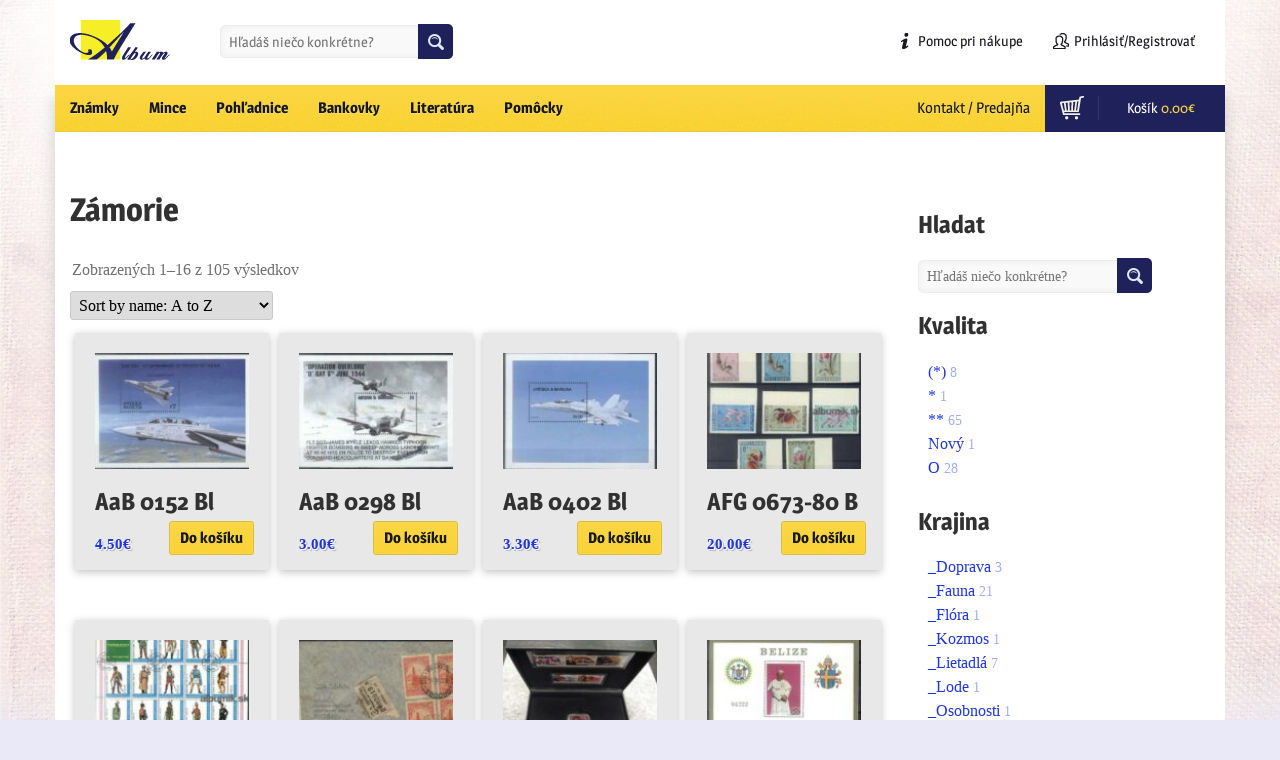

--- FILE ---
content_type: text/html; charset=UTF-8
request_url: https://www.albumik.sk/shop/?product_cat=znamky&source_id=6&source_tax=product_cat&filter_krajina=zamorie
body_size: 8273
content:
<!doctype html>
<html lang="sk">
  <head>
		<meta charset="utf-8"/>
		<title>Produkty |  Albumík.sk | zberateľský e-shop</title>
		<!--[if lt IE 9]>
			<script src="http://html5shim.googlecode.com/svn/trunk/html5.js"></script>
      <meta http-equiv="X-UA-Compatible" content="IE=edge,chrome=1"> 
      <script type='text/javascript' src="//cdnjs.cloudflare.com/ajax/libs/respond.js/1.4.2/respond.js"></script>
    <![endif]-->
		<meta name="viewport" content="width=device-width, initial-scale=1">
    <meta name="author" content="WebBakery.sk">
    <link href="https://www.albumik.sk/wp-content/themes/albumik/style.css" rel="stylesheet">
    <link rel="icon" type="image/png" href="/favicon.png">
        <meta name='robots' content='max-image-preview:large' />
<link rel='dns-prefetch' href='//s.w.org' />
		<script type="text/javascript">
			window._wpemojiSettings = {"baseUrl":"https:\/\/s.w.org\/images\/core\/emoji\/13.0.1\/72x72\/","ext":".png","svgUrl":"https:\/\/s.w.org\/images\/core\/emoji\/13.0.1\/svg\/","svgExt":".svg","source":{"concatemoji":"https:\/\/www.albumik.sk\/wp-includes\/js\/wp-emoji-release.min.js?ver=5.7.14"}};
			!function(e,a,t){var n,r,o,i=a.createElement("canvas"),p=i.getContext&&i.getContext("2d");function s(e,t){var a=String.fromCharCode;p.clearRect(0,0,i.width,i.height),p.fillText(a.apply(this,e),0,0);e=i.toDataURL();return p.clearRect(0,0,i.width,i.height),p.fillText(a.apply(this,t),0,0),e===i.toDataURL()}function c(e){var t=a.createElement("script");t.src=e,t.defer=t.type="text/javascript",a.getElementsByTagName("head")[0].appendChild(t)}for(o=Array("flag","emoji"),t.supports={everything:!0,everythingExceptFlag:!0},r=0;r<o.length;r++)t.supports[o[r]]=function(e){if(!p||!p.fillText)return!1;switch(p.textBaseline="top",p.font="600 32px Arial",e){case"flag":return s([127987,65039,8205,9895,65039],[127987,65039,8203,9895,65039])?!1:!s([55356,56826,55356,56819],[55356,56826,8203,55356,56819])&&!s([55356,57332,56128,56423,56128,56418,56128,56421,56128,56430,56128,56423,56128,56447],[55356,57332,8203,56128,56423,8203,56128,56418,8203,56128,56421,8203,56128,56430,8203,56128,56423,8203,56128,56447]);case"emoji":return!s([55357,56424,8205,55356,57212],[55357,56424,8203,55356,57212])}return!1}(o[r]),t.supports.everything=t.supports.everything&&t.supports[o[r]],"flag"!==o[r]&&(t.supports.everythingExceptFlag=t.supports.everythingExceptFlag&&t.supports[o[r]]);t.supports.everythingExceptFlag=t.supports.everythingExceptFlag&&!t.supports.flag,t.DOMReady=!1,t.readyCallback=function(){t.DOMReady=!0},t.supports.everything||(n=function(){t.readyCallback()},a.addEventListener?(a.addEventListener("DOMContentLoaded",n,!1),e.addEventListener("load",n,!1)):(e.attachEvent("onload",n),a.attachEvent("onreadystatechange",function(){"complete"===a.readyState&&t.readyCallback()})),(n=t.source||{}).concatemoji?c(n.concatemoji):n.wpemoji&&n.twemoji&&(c(n.twemoji),c(n.wpemoji)))}(window,document,window._wpemojiSettings);
		</script>
		<style type="text/css">
img.wp-smiley,
img.emoji {
	display: inline !important;
	border: none !important;
	box-shadow: none !important;
	height: 1em !important;
	width: 1em !important;
	margin: 0 .07em !important;
	vertical-align: -0.1em !important;
	background: none !important;
	padding: 0 !important;
}
</style>
	<link rel='stylesheet' id='wp-block-library-css'  href='https://www.albumik.sk/wp-includes/css/dist/block-library/style.min.css?ver=5.7.14' type='text/css' media='all' />
<link rel='stylesheet' id='wc-block-vendors-style-css'  href='https://www.albumik.sk/wp-content/plugins/woocommerce/packages/woocommerce-blocks/build/vendors-style.css?ver=5.1.0' type='text/css' media='all' />
<link rel='stylesheet' id='wc-block-style-css'  href='https://www.albumik.sk/wp-content/plugins/woocommerce/packages/woocommerce-blocks/build/style.css?ver=5.1.0' type='text/css' media='all' />
<link rel='stylesheet' id='yith-wcan-shortcodes-css'  href='https://www.albumik.sk/wp-content/plugins/yith-woocommerce-ajax-navigation/assets/css/shortcodes.css?ver=4.9.0' type='text/css' media='all' />
<style id='yith-wcan-shortcodes-inline-css' type='text/css'>
:root{
	--yith-wcan-filters_colors_titles: #434343;
	--yith-wcan-filters_colors_background: #FFFFFF;
	--yith-wcan-filters_colors_accent: #A7144C;
	--yith-wcan-filters_colors_accent_r: 167;
	--yith-wcan-filters_colors_accent_g: 20;
	--yith-wcan-filters_colors_accent_b: 76;
	--yith-wcan-color_swatches_border_radius: 100%;
	--yith-wcan-color_swatches_size: 30px;
	--yith-wcan-labels_style_background: #FFFFFF;
	--yith-wcan-labels_style_background_hover: #A7144C;
	--yith-wcan-labels_style_background_active: #A7144C;
	--yith-wcan-labels_style_text: #434343;
	--yith-wcan-labels_style_text_hover: #FFFFFF;
	--yith-wcan-labels_style_text_active: #FFFFFF;
	--yith-wcan-anchors_style_text: #434343;
	--yith-wcan-anchors_style_text_hover: #A7144C;
	--yith-wcan-anchors_style_text_active: #A7144C;
}
</style>
<link rel='stylesheet' id='contact-form-7-css'  href='https://www.albumik.sk/wp-content/plugins/contact-form-7/includes/css/styles.css?ver=5.5.6' type='text/css' media='all' />
<style id='woocommerce-inline-inline-css' type='text/css'>
.woocommerce form .form-row .required { visibility: visible; }
</style>
<link rel='stylesheet' id='yith-wcan-frontend-css'  href='https://www.albumik.sk/wp-content/plugins/yith-woocommerce-ajax-navigation/assets/css/frontend.css?ver=4.9.0' type='text/css' media='all' />
<link rel='stylesheet' id='theme-styles-css'  href='https://www.albumik.sk/wp-content/themes/albumik/style.css?ver=5.7.14' type='text/css' media='all' />
<script type='text/javascript' src='https://www.albumik.sk/wp-includes/js/jquery/jquery.min.js?ver=3.5.1' id='jquery-core-js'></script>
<script type='text/javascript' src='https://www.albumik.sk/wp-includes/js/jquery/jquery-migrate.min.js?ver=3.3.2' id='jquery-migrate-js'></script>
<script type='text/javascript' src='https://www.albumik.sk/wp-content/themes/albumik/js/bootstrap.min.js?ver=5.7.14' id='custom-script-js'></script>
<script type='text/javascript' src='https://www.albumik.sk/wp-content/themes/albumik/js/script.js?ver=5.7.14' id='script-js'></script>
<link rel="https://api.w.org/" href="https://www.albumik.sk/wp-json/" />	<noscript><style>.woocommerce-product-gallery{ opacity: 1 !important; }</style></noscript>
			<style type="text/css" id="wp-custom-css">
			.related.home-products h2{
	display: block;
}		</style>
		  </head>
  <body>
<div id="fb-root"></div>
<script>(function(d, s, id) {
  var js, fjs = d.getElementsByTagName(s)[0];
  if (d.getElementById(id)) return;
  js = d.createElement(s); js.id = id;
  js.src = "//connect.facebook.net/sk_SK/sdk.js#xfbml=1&version=v2.3&appId=719165278209036";
  fjs.parentNode.insertBefore(js, fjs);
}(document, 'script', 'facebook-jssdk'));</script>
  <div class="wrapper container">
   <div class="navbar">
            <a class="navbar-brand" href="https://www.albumik.sk">Albumík.sk | zberateľský e-shop</a>            
              <div class="menu-secondary-container"><ul id="menu-secondary" class="nav secondary-nav"><li class="search-toggle menu-item menu-item-type-custom menu-item-object-custom menu-item-595"><a title="Hľadaj" href="#">Hľadaj</a></li>
<li class="info-help menu-item menu-item-type-post_type menu-item-object-page menu-item-686"><a title="Pomoc pri nákupe" href="https://www.albumik.sk/obchodne-podmienky/">Pomoc pri nákupe</a></li>
<li class="account"><a href="https://www.albumik.sk/ucet/">Prihlásiť/Registrovať</a></li></ul></div>              <div id="woocommerce_product_search-3" class="widget search woocommerce widget_product_search"><h4>Hladat</h4><form role="search" method="get" id="searchform" action="https://www.albumik.sk/">
		<div>
			<input type="text" value="" name="s" id="s" placeholder="Hľadáš niečo konkrétne?" />
			<input type="submit" id="searchsubmit" value="Hľadanie" />
			<input type="hidden" name="post_type" value="product" />
		</div>
	</form></div> 
  </div> <!-- .navbar -->
   <div class="menubar">
          <div class="cart-container col-xs-6">
                <a href="https://www.albumik.sk/kosik/" class="cart-button"><strong>Košík <span class="woocommerce-Price-amount amount"><bdi>0.00<span class="woocommerce-Price-currencySymbol">&euro;</span></bdi></span></strong></a>          </div>
          <div class="responsive-bar">
            <button type="button" class="navbar-toggle collapsed" data-toggle="collapse" data-target=".navbar-collapse">
              <div class="hamburger-icon">
                <span class="icon-bar"></span>
                <span class="icon-bar"></span>
                <span class="icon-bar"></span>
              </div>
                <span class="oddelenia">Oddelenia</span>
            </button>
          </div>
            
            <div class="collapse navbar-collapse navbar-right"><ul id="menu-primary" class="nav navbar-nav"><li class="menu-item menu-item-type-taxonomy menu-item-object-product_cat menu-item-21"><a title="Známky" href="https://www.albumik.sk/kategoria-produktu/znamky/">Známky</a></li>
<li class="menu-item menu-item-type-taxonomy menu-item-object-product_cat menu-item-18"><a title="Mince" href="https://www.albumik.sk/kategoria-produktu/mince/">Mince</a></li>
<li class="menu-item menu-item-type-taxonomy menu-item-object-product_cat menu-item-19"><a title="Pohľadnice" href="https://www.albumik.sk/kategoria-produktu/pohladnice/">Pohľadnice</a></li>
<li class="menu-item menu-item-type-taxonomy menu-item-object-product_cat menu-item-16"><a title="Bankovky" href="https://www.albumik.sk/kategoria-produktu/bankovky/">Bankovky</a></li>
<li class="menu-item menu-item-type-taxonomy menu-item-object-product_cat menu-item-17"><a title="Literatúra" href="https://www.albumik.sk/kategoria-produktu/literatura/">Literatúra</a></li>
<li class="menu-item menu-item-type-taxonomy menu-item-object-product_cat menu-item-20"><a title="Pomôcky" href="https://www.albumik.sk/kategoria-produktu/pomocky/">Pomôcky</a></li>
<li class="ostatne menu-item menu-item-type-post_type menu-item-object-page menu-item-610"><a title="Kontakt / Predajňa" href="https://www.albumik.sk/kontakt-predajna/">Kontakt / Predajňa</a></li>
</ul></div>        </div><!-- .menubar -->

<div id="obsah">
  <div class="white-box woocommerce" style="position:relative;">
	<section id="main"><header class="woocommerce-products-header test">
			<h1 class="woocommerce-products-header__title page-title">Zámorie</h1>
	
	</header>
<div class="woocommerce-notices-wrapper"></div><p class="woocommerce-result-count">
	Zobrazených 1&ndash;16 z 105 výsledkov</p>
<form class="woocommerce-ordering" method="get">
	<select name="orderby" class="orderby" aria-label="Zoradenie obchodu">
					<option value="popularity" >Zoradiť podľa populárnosti</option>
					<option value="date" >Zoradiť od najnovších</option>
					<option value="price" >Najlacnejšie prvé</option>
					<option value="price-desc" >Najdrahšie prvé</option>
					<option value="alphabetical"  selected='selected'>Sort by name: A to Z</option>
			</select>
	<input type="hidden" name="paged" value="1" />
	<input type="hidden" name="product_cat" value="znamky" /><input type="hidden" name="source_id" value="6" /><input type="hidden" name="source_tax" value="product_cat" /><input type="hidden" name="filter_krajina" value="zamorie" /></form>
<ul class="products columns-4">
<li class="product type-product post-30486 status-publish first instock product_cat-znamky has-post-thumbnail shipping-taxable purchasable product-type-simple">
	<a href="https://www.albumik.sk/produkt/znamky/aab-0152-bl/" class="woocommerce-LoopProduct-link woocommerce-loop-product__link"><img width="150" height="113" src="https://www.albumik.sk/wp-content/uploads/2024/11/AaB_0152Bl-150x113.jpg?v=1731683813" class="attachment-woocommerce_thumbnail size-woocommerce_thumbnail" alt="" loading="lazy" /><h2 class="woocommerce-loop-product__title">AaB 0152 Bl</h2>
	<span class="price"><span class="woocommerce-Price-amount amount"><bdi>4.50<span class="woocommerce-Price-currencySymbol">&euro;</span></bdi></span></span>
</a><a href="?add-to-cart=30486" data-quantity="1" class="button product_type_simple add_to_cart_button ajax_add_to_cart" data-product_id="30486" data-product_sku="ZN00001_AaB_152Bl" aria-label="Pridať &ldquo;AaB 0152 Bl&rdquo; do košíka" rel="nofollow">Do košíku</a></li>
<li class="product type-product post-30487 status-publish instock product_cat-znamky has-post-thumbnail shipping-taxable purchasable product-type-simple">
	<a href="https://www.albumik.sk/produkt/znamky/aab-0298-bl/" class="woocommerce-LoopProduct-link woocommerce-loop-product__link"><img width="150" height="113" src="https://www.albumik.sk/wp-content/uploads/2024/11/AaB_0298Bl-150x113.jpg?v=1731683814" class="attachment-woocommerce_thumbnail size-woocommerce_thumbnail" alt="" loading="lazy" /><h2 class="woocommerce-loop-product__title">AaB 0298 Bl</h2>
	<span class="price"><span class="woocommerce-Price-amount amount"><bdi>3.00<span class="woocommerce-Price-currencySymbol">&euro;</span></bdi></span></span>
</a><a href="?add-to-cart=30487" data-quantity="1" class="button product_type_simple add_to_cart_button ajax_add_to_cart" data-product_id="30487" data-product_sku="ZN00002_AaB_298Bl" aria-label="Pridať &ldquo;AaB 0298 Bl&rdquo; do košíka" rel="nofollow">Do košíku</a></li>
<li class="product type-product post-30488 status-publish instock product_cat-znamky has-post-thumbnail shipping-taxable purchasable product-type-simple">
	<a href="https://www.albumik.sk/produkt/znamky/aab-0402-bl/" class="woocommerce-LoopProduct-link woocommerce-loop-product__link"><img width="150" height="113" src="https://www.albumik.sk/wp-content/uploads/2024/11/AaB_0402Bl-150x113.jpg?v=1731683814" class="attachment-woocommerce_thumbnail size-woocommerce_thumbnail" alt="" loading="lazy" /><h2 class="woocommerce-loop-product__title">AaB 0402 Bl</h2>
	<span class="price"><span class="woocommerce-Price-amount amount"><bdi>3.30<span class="woocommerce-Price-currencySymbol">&euro;</span></bdi></span></span>
</a><a href="?add-to-cart=30488" data-quantity="1" class="button product_type_simple add_to_cart_button ajax_add_to_cart" data-product_id="30488" data-product_sku="ZN00003_AaB_402Bl" aria-label="Pridať &ldquo;AaB 0402 Bl&rdquo; do košíka" rel="nofollow">Do košíku</a></li>
<li class="product type-product post-12546 status-publish last instock product_cat-znamky has-post-thumbnail shipping-taxable purchasable product-type-simple">
	<a href="https://www.albumik.sk/produkt/znamky/afg-0673-80-b/" class="woocommerce-LoopProduct-link woocommerce-loop-product__link"><img width="150" height="113" src="https://www.albumik.sk/wp-content/uploads/2020/04/AFG_0673B-150x113.jpg?v=1623578760" class="attachment-woocommerce_thumbnail size-woocommerce_thumbnail" alt="" loading="lazy" /><h2 class="woocommerce-loop-product__title">AFG 0673-80 B</h2>
	<span class="price"><span class="woocommerce-Price-amount amount"><bdi>20.00<span class="woocommerce-Price-currencySymbol">&euro;</span></bdi></span></span>
</a><a href="?add-to-cart=12546" data-quantity="1" class="button product_type_simple add_to_cart_button ajax_add_to_cart" data-product_id="12546" data-product_sku="ZN00022_AFG_673B" aria-label="Pridať &ldquo;AFG 0673-80 B&rdquo; do košíka" rel="nofollow">Do košíku</a></li>
<li class="product type-product post-10894 status-publish first instock product_cat-znamky has-post-thumbnail shipping-taxable purchasable product-type-simple">
	<a href="https://www.albumik.sk/produkt/znamky/ajman-1774-92/" class="woocommerce-LoopProduct-link woocommerce-loop-product__link"><img width="150" height="113" src="https://www.albumik.sk/wp-content/uploads/2019/11/Ajm_1774-150x113.jpg?v=1623578848" class="attachment-woocommerce_thumbnail size-woocommerce_thumbnail" alt="" loading="lazy" /><h2 class="woocommerce-loop-product__title">Ajman 1774-92</h2>
	<span class="price"><span class="woocommerce-Price-amount amount"><bdi>2.00<span class="woocommerce-Price-currencySymbol">&euro;</span></bdi></span></span>
</a><a href="?add-to-cart=10894" data-quantity="1" class="button product_type_simple add_to_cart_button ajax_add_to_cart" data-product_id="10894" data-product_sku="ZN00004_Ajm_1774" aria-label="Pridať &ldquo;Ajman 1774-92&rdquo; do košíka" rel="nofollow">Do košíku</a></li>
<li class="product type-product post-27327 status-publish instock product_cat-znamky has-post-thumbnail shipping-taxable purchasable product-type-simple">
	<a href="https://www.albumik.sk/produkt/znamky/arg-cenzurovany-r-list-do-bratislavy/" class="woocommerce-LoopProduct-link woocommerce-loop-product__link"><img width="150" height="113" src="https://www.albumik.sk/wp-content/uploads/2023/03/cel0432-150x113.jpg?v=1679053667" class="attachment-woocommerce_thumbnail size-woocommerce_thumbnail" alt="" loading="lazy" /><h2 class="woocommerce-loop-product__title">ARG cenzúrovaný R-list do Bratislavy</h2>
	<span class="price"><span class="woocommerce-Price-amount amount"><bdi>4.00<span class="woocommerce-Price-currencySymbol">&euro;</span></bdi></span></span>
</a><a href="?add-to-cart=27327" data-quantity="1" class="button product_type_simple add_to_cart_button ajax_add_to_cart" data-product_id="27327" data-product_sku="cel0432" aria-label="Pridať &ldquo;ARG cenzúrovaný R-list do Bratislavy&rdquo; do košíka" rel="nofollow">Do košíku</a></li>
<li class="product type-product post-31275 status-publish instock product_cat-mince product_cat-znamky has-post-thumbnail shipping-taxable purchasable product-type-simple">
	<a href="https://www.albumik.sk/produkt/znamky/australia-50-rokov-televizie/" class="woocommerce-LoopProduct-link woocommerce-loop-product__link"><img width="150" height="113" src="https://www.albumik.sk/wp-content/uploads/2025/05/AUS_SCS-150x113.jpg?v=1748343178" class="attachment-woocommerce_thumbnail size-woocommerce_thumbnail" alt="" loading="lazy" /><h2 class="woocommerce-loop-product__title">Austrália 50 rokov televízie</h2>
	<span class="price"><span class="woocommerce-Price-amount amount"><bdi>58.00<span class="woocommerce-Price-currencySymbol">&euro;</span></bdi></span></span>
</a><a href="?add-to-cart=31275" data-quantity="1" class="button product_type_simple add_to_cart_button ajax_add_to_cart" data-product_id="31275" data-product_sku="Ausm_SCS" aria-label="Pridať &ldquo;Austrália 50 rokov televízie&rdquo; do košíka" rel="nofollow">Do košíku</a></li>
<li class="product type-product post-28746 status-publish last instock product_cat-znamky has-post-thumbnail shipping-taxable purchasable product-type-simple">
	<a href="https://www.albumik.sk/produkt/znamky/belize-0057-bl/" class="woocommerce-LoopProduct-link woocommerce-loop-product__link"><img width="150" height="113" src="https://www.albumik.sk/wp-content/uploads/2024/02/Belize_0057Bl-150x113.jpg?v=1708363631" class="attachment-woocommerce_thumbnail size-woocommerce_thumbnail" alt="" loading="lazy" /><h2 class="woocommerce-loop-product__title">Belize 0057 Bl</h2>
	<span class="price"><span class="woocommerce-Price-amount amount"><bdi>18.00<span class="woocommerce-Price-currencySymbol">&euro;</span></bdi></span></span>
</a><a href="?add-to-cart=28746" data-quantity="1" class="button product_type_simple add_to_cart_button ajax_add_to_cart" data-product_id="28746" data-product_sku="ZN00005_Belize_57Bl" aria-label="Pridať &ldquo;Belize 0057 Bl&rdquo; do košíka" rel="nofollow">Do košíku</a></li>
<li class="product type-product post-5214 status-publish first instock product_cat-znamky has-post-thumbnail shipping-taxable purchasable product-type-simple">
	<a href="https://www.albumik.sk/produkt/znamky/benin-majaky/" class="woocommerce-LoopProduct-link woocommerce-loop-product__link"><img width="150" height="113" src="https://www.albumik.sk/wp-content/uploads/2018/05/BEN_majaky-150x113.jpg?v=1623579089" class="attachment-woocommerce_thumbnail size-woocommerce_thumbnail" alt="" loading="lazy" /><h2 class="woocommerce-loop-product__title">Benin Majáky</h2>
	<span class="price"><span class="woocommerce-Price-amount amount"><bdi>0.50<span class="woocommerce-Price-currencySymbol">&euro;</span></bdi></span></span>
</a><a href="?add-to-cart=5214" data-quantity="1" class="button product_type_simple add_to_cart_button ajax_add_to_cart" data-product_id="5214" data-product_sku="ZN00006_Ben_majaky" aria-label="Pridať &ldquo;Benin Majáky&rdquo; do košíka" rel="nofollow">Do košíku</a></li>
<li class="product type-product post-18945 status-publish instock product_cat-znamky has-post-thumbnail shipping-taxable purchasable product-type-simple">
	<a href="https://www.albumik.sk/produkt/znamky/bra-1952/" class="woocommerce-LoopProduct-link woocommerce-loop-product__link"><img width="150" height="113" src="https://www.albumik.sk/wp-content/uploads/2021/08/BRA_1952-150x113.jpg?v=1630316973" class="attachment-woocommerce_thumbnail size-woocommerce_thumbnail" alt="" loading="lazy" /><h2 class="woocommerce-loop-product__title">BRA 1952</h2>
	<span class="price"><span class="woocommerce-Price-amount amount"><bdi>2.00<span class="woocommerce-Price-currencySymbol">&euro;</span></bdi></span></span>
</a><a href="?add-to-cart=18945" data-quantity="1" class="button product_type_simple add_to_cart_button ajax_add_to_cart" data-product_id="18945" data-product_sku="ZN00007_BRA_1952" aria-label="Pridať &ldquo;BRA 1952&rdquo; do košíka" rel="nofollow">Do košíku</a></li>
<li class="product type-product post-12688 status-publish instock product_cat-znamky has-post-thumbnail shipping-taxable purchasable product-type-simple">
	<a href="https://www.albumik.sk/produkt/znamky/cad-0001-bl/" class="woocommerce-LoopProduct-link woocommerce-loop-product__link"><img width="150" height="113" src="https://www.albumik.sk/wp-content/uploads/2020/05/CAD_0001Bl-150x113.jpg?v=1623578749" class="attachment-woocommerce_thumbnail size-woocommerce_thumbnail" alt="" loading="lazy" /><h2 class="woocommerce-loop-product__title">Čad 0001 Bl</h2>
	<span class="price"><span class="woocommerce-Price-amount amount"><bdi>9.00<span class="woocommerce-Price-currencySymbol">&euro;</span></bdi></span></span>
</a><a href="?add-to-cart=12688" data-quantity="1" class="button product_type_simple add_to_cart_button ajax_add_to_cart" data-product_id="12688" data-product_sku="ZN00010_CAD_0001Bl" aria-label="Pridať &ldquo;Čad 0001 Bl&rdquo; do košíka" rel="nofollow">Do košíku</a></li>
<li class="product type-product post-12687 status-publish last instock product_cat-znamky has-post-thumbnail shipping-taxable purchasable product-type-simple">
	<a href="https://www.albumik.sk/produkt/znamky/cad-0120-3/" class="woocommerce-LoopProduct-link woocommerce-loop-product__link"><img width="150" height="113" src="https://www.albumik.sk/wp-content/uploads/2020/05/CAD_0120-150x113.jpg?v=1623578749" class="attachment-woocommerce_thumbnail size-woocommerce_thumbnail" alt="" loading="lazy" /><h2 class="woocommerce-loop-product__title">Čad 0120-3</h2>
	<span class="price"><span class="woocommerce-Price-amount amount"><bdi>7.50<span class="woocommerce-Price-currencySymbol">&euro;</span></bdi></span></span>
</a><a href="?add-to-cart=12687" data-quantity="1" class="button product_type_simple add_to_cart_button ajax_add_to_cart" data-product_id="12687" data-product_sku="ZN00009_CAD_0120" aria-label="Pridať &ldquo;Čad 0120-3&rdquo; do košíka" rel="nofollow">Do košíku</a></li>
<li class="product type-product post-12722 status-publish first instock product_cat-znamky has-post-thumbnail shipping-taxable purchasable product-type-simple">
	<a href="https://www.albumik.sk/produkt/znamky/cam-0410-2/" class="woocommerce-LoopProduct-link woocommerce-loop-product__link"><img width="150" height="113" src="https://www.albumik.sk/wp-content/uploads/2020/05/CAM_0410-150x113.jpg?v=1623578741" class="attachment-woocommerce_thumbnail size-woocommerce_thumbnail" alt="" loading="lazy" /><h2 class="woocommerce-loop-product__title">CAM 0410-2</h2>
	<span class="price"><span class="woocommerce-Price-amount amount"><bdi>7.00<span class="woocommerce-Price-currencySymbol">&euro;</span></bdi></span></span>
</a><a href="?add-to-cart=12722" data-quantity="1" class="button product_type_simple add_to_cart_button ajax_add_to_cart" data-product_id="12722" data-product_sku="ZN00011_KAM_0410" aria-label="Pridať &ldquo;CAM 0410-2&rdquo; do košíka" rel="nofollow">Do košíku</a></li>
<li class="product type-product post-12749 status-publish instock product_cat-znamky has-post-thumbnail shipping-taxable purchasable product-type-simple">
	<a href="https://www.albumik.sk/produkt/znamky/cdi-0269-70/" class="woocommerce-LoopProduct-link woocommerce-loop-product__link"><img width="150" height="113" src="https://www.albumik.sk/wp-content/uploads/2020/05/CDIV_0269-150x113.jpg?v=1623578736" class="attachment-woocommerce_thumbnail size-woocommerce_thumbnail" alt="" loading="lazy" /><h2 class="woocommerce-loop-product__title">CDI 0269-70</h2>
	<span class="price"><span class="woocommerce-Price-amount amount"><bdi>4.00<span class="woocommerce-Price-currencySymbol">&euro;</span></bdi></span></span>
</a><a href="?add-to-cart=12749" data-quantity="1" class="button product_type_simple add_to_cart_button ajax_add_to_cart" data-product_id="12749" data-product_sku="ZN00082_CDI_0269" aria-label="Pridať &ldquo;CDI 0269-70&rdquo; do košíka" rel="nofollow">Do košíku</a></li>
<li class="product type-product post-31038 status-publish instock product_cat-znamky has-post-thumbnail shipping-taxable purchasable product-type-simple">
	<a href="https://www.albumik.sk/produkt/znamky/cdi-fdc-435/" class="woocommerce-LoopProduct-link woocommerce-loop-product__link"><img width="150" height="113" src="https://www.albumik.sk/wp-content/uploads/2025/04/cel0613-1-150x113.jpg?v=1743512785" class="attachment-woocommerce_thumbnail size-woocommerce_thumbnail" alt="" loading="lazy" /><h2 class="woocommerce-loop-product__title">CDI FDC 435</h2>
	<span class="price"><span class="woocommerce-Price-amount amount"><bdi>6.00<span class="woocommerce-Price-currencySymbol">&euro;</span></bdi></span></span>
</a><a href="?add-to-cart=31038" data-quantity="1" class="button product_type_simple add_to_cart_button ajax_add_to_cart" data-product_id="31038" data-product_sku="cel0613" aria-label="Pridať &ldquo;CDI FDC 435&rdquo; do košíka" rel="nofollow">Do košíku</a></li>
<li class="product type-product post-11519 status-publish last instock product_cat-znamky has-post-thumbnail shipping-taxable purchasable product-type-simple">
	<a href="https://www.albumik.sk/produkt/znamky/celinova-obalka-5c/" class="woocommerce-LoopProduct-link woocommerce-loop-product__link"><img width="150" height="113" src="https://www.albumik.sk/wp-content/uploads/2020/01/cel0119-150x113.jpg?v=1623578821" class="attachment-woocommerce_thumbnail size-woocommerce_thumbnail" alt="" loading="lazy" /><h2 class="woocommerce-loop-product__title">Celinová obálka 5c</h2>
	<span class="price"><span class="woocommerce-Price-amount amount"><bdi>1.50<span class="woocommerce-Price-currencySymbol">&euro;</span></bdi></span></span>
</a><a href="?add-to-cart=11519" data-quantity="1" class="button product_type_simple add_to_cart_button ajax_add_to_cart" data-product_id="11519" data-product_sku="cel0119" aria-label="Pridať &ldquo;Celinová obálka 5c&rdquo; do košíka" rel="nofollow">Do košíku</a></li>
</ul>
<nav class="woocommerce-pagination">
	<ul class='page-numbers'>
	<li><span aria-current="page" class="page-numbers current">1</span></li>
	<li><a class="page-numbers" href="https://www.albumik.sk/shop/page/2/?product_cat=znamky&#038;source_id=6&#038;source_tax=product_cat&#038;filter_krajina=zamorie">2</a></li>
	<li><a class="page-numbers" href="https://www.albumik.sk/shop/page/3/?product_cat=znamky&#038;source_id=6&#038;source_tax=product_cat&#038;filter_krajina=zamorie">3</a></li>
	<li><a class="page-numbers" href="https://www.albumik.sk/shop/page/4/?product_cat=znamky&#038;source_id=6&#038;source_tax=product_cat&#038;filter_krajina=zamorie">4</a></li>
	<li><a class="page-numbers" href="https://www.albumik.sk/shop/page/5/?product_cat=znamky&#038;source_id=6&#038;source_tax=product_cat&#038;filter_krajina=zamorie">5</a></li>
	<li><a class="page-numbers" href="https://www.albumik.sk/shop/page/6/?product_cat=znamky&#038;source_id=6&#038;source_tax=product_cat&#038;filter_krajina=zamorie">6</a></li>
	<li><a class="page-numbers" href="https://www.albumik.sk/shop/page/7/?product_cat=znamky&#038;source_id=6&#038;source_tax=product_cat&#038;filter_krajina=zamorie">7</a></li>
	<li><a class="next page-numbers" href="https://www.albumik.sk/shop/page/2/?product_cat=znamky&#038;source_id=6&#038;source_tax=product_cat&#038;filter_krajina=zamorie">&rarr;</a></li>
</ul>
</nav>
</section> <div id="sidebar"> <div id="woocommerce_product_search-5" class="widget woocommerce widget_product_search"><h2>Hladat</h2><form role="search" method="get" id="searchform" action="https://www.albumik.sk/">
		<div>
			<input type="text" value="" name="s" id="s" placeholder="Hľadáš niečo konkrétne?" />
			<input type="submit" id="searchsubmit" value="Hľadanie" />
			<input type="hidden" name="post_type" value="product" />
		</div>
	</form></div><div id="yith-woo-ajax-navigation-6" class="widget yith-woocommerce-ajax-product-filter yith-woo-ajax-navigation woocommerce widget_layered_nav"><h2>Kvalita</h2><ul class="yith-wcan-list yith-wcan "><li ><a  href="https://www.albumik.sk/shop/?filter_krajina=zamorie&#038;product_cat=znamky&#038;source_id=6&#038;source_tax=product_cat&#038;filter_kvalita=41">(*)</a> <small class="count">8</small><div class="clear"></div></li><li ><a  href="https://www.albumik.sk/shop/?filter_krajina=zamorie&#038;product_cat=znamky&#038;source_id=6&#038;source_tax=product_cat&#038;filter_kvalita=25">*</a> <small class="count">1</small><div class="clear"></div></li><li ><a  href="https://www.albumik.sk/shop/?filter_krajina=zamorie&#038;product_cat=znamky&#038;source_id=6&#038;source_tax=product_cat&#038;filter_kvalita=26">**</a> <small class="count">65</small><div class="clear"></div></li><li ><a  href="https://www.albumik.sk/shop/?filter_krajina=zamorie&#038;product_cat=znamky&#038;source_id=6&#038;source_tax=product_cat&#038;filter_kvalita=novy">nový</a> <small class="count">1</small><div class="clear"></div></li><li ><a  href="https://www.albumik.sk/shop/?filter_krajina=zamorie&#038;product_cat=znamky&#038;source_id=6&#038;source_tax=product_cat&#038;filter_kvalita=o">o</a> <small class="count">28</small><div class="clear"></div></li></ul></div><div id="yith-woo-ajax-navigation-13" class="widget yith-woocommerce-ajax-product-filter yith-woo-ajax-navigation woocommerce widget_layered_nav"><h2>Krajina</h2><ul class="yith-wcan-list yith-wcan "><li ><a  href="https://www.albumik.sk/shop/?product_cat=znamky&#038;source_id=6&#038;source_tax=product_cat&#038;filter_krajina=zamorie,_doprava">_Doprava</a> <small class="count">3</small><div class="clear"></div></li><li ><a  href="https://www.albumik.sk/shop/?product_cat=znamky&#038;source_id=6&#038;source_tax=product_cat&#038;filter_krajina=zamorie,_namety-fauna">_Fauna</a> <small class="count">21</small><div class="clear"></div></li><li ><a  href="https://www.albumik.sk/shop/?product_cat=znamky&#038;source_id=6&#038;source_tax=product_cat&#038;filter_krajina=zamorie,_namety-flora">_Flóra</a> <small class="count">1</small><div class="clear"></div></li><li ><a  href="https://www.albumik.sk/shop/?product_cat=znamky&#038;source_id=6&#038;source_tax=product_cat&#038;filter_krajina=zamorie,_kozmos">_Kozmos</a> <small class="count">1</small><div class="clear"></div></li><li ><a  href="https://www.albumik.sk/shop/?product_cat=znamky&#038;source_id=6&#038;source_tax=product_cat&#038;filter_krajina=zamorie,_namety-lietadla">_Lietadlá</a> <small class="count">7</small><div class="clear"></div></li><li ><a  href="https://www.albumik.sk/shop/?product_cat=znamky&#038;source_id=6&#038;source_tax=product_cat&#038;filter_krajina=zamorie,_lode">_Lode</a> <small class="count">1</small><div class="clear"></div></li><li ><a  href="https://www.albumik.sk/shop/?product_cat=znamky&#038;source_id=6&#038;source_tax=product_cat&#038;filter_krajina=zamorie,_osobnosti">_Osobnosti</a> <small class="count">1</small><div class="clear"></div></li><li ><a  href="https://www.albumik.sk/shop/?product_cat=znamky&#038;source_id=6&#038;source_tax=product_cat&#038;filter_krajina=zamorie,_spolocne-vydania">_Spoločné vydania</a> <small class="count">1</small><div class="clear"></div></li><li ><a  href="https://www.albumik.sk/shop/?product_cat=znamky&#038;source_id=6&#038;source_tax=product_cat&#038;filter_krajina=zamorie,_umenie">_Umenie</a> <small class="count">5</small><div class="clear"></div></li><li ><a  href="https://www.albumik.sk/shop/?product_cat=znamky&#038;source_id=6&#038;source_tax=product_cat&#038;filter_krajina=zamorie,_vlaky">_Vlaky</a> <small class="count">3</small><div class="clear"></div></li><li ><a  href="https://www.albumik.sk/shop/?product_cat=znamky&#038;source_id=6&#038;source_tax=product_cat&#038;filter_krajina=zamorie,_zdravotnictvo">_zdravotnictvo</a> <small class="count">2</small><div class="clear"></div></li><li ><a  href="https://www.albumik.sk/shop/?product_cat=znamky&#038;source_id=6&#038;source_tax=product_cat&#038;filter_krajina=zamorie,sport">_Šport</a> <small class="count">35</small><div class="clear"></div></li><li ><a  href="https://www.albumik.sk/shop/?product_cat=znamky&#038;source_id=6&#038;source_tax=product_cat&#038;filter_krajina=zamorie,australia">Austrália</a> <small class="count">1</small><div class="clear"></div></li><li ><a  href="https://www.albumik.sk/shop/?product_cat=znamky&#038;source_id=6&#038;source_tax=product_cat&#038;filter_krajina=zamorie,dominikanska-rep">Dominikánska rep.</a> <small class="count">3</small><div class="clear"></div></li><li ><a  href="https://www.albumik.sk/shop/?product_cat=znamky&#038;source_id=6&#038;source_tax=product_cat&#038;filter_krajina=zamorie,kuba">Kuba</a> <small class="count">4</small><div class="clear"></div></li><li ><a  href="https://www.albumik.sk/shop/?product_cat=znamky&#038;source_id=6&#038;source_tax=product_cat&#038;filter_krajina=zamorie,novy-zeland">Nový Zéland</a> <small class="count">1</small><div class="clear"></div></li><li class='chosen'><a  href="https://www.albumik.sk/shop/?product_cat=znamky&#038;source_id=6&#038;source_tax=product_cat">Zámorie</a> <small class="count">105</small><div class="clear"></div></li></ul></div><div id="yith-woo-ajax-navigation-12" class="widget yith-woocommerce-ajax-product-filter yith-woo-ajax-navigation woocommerce widget_layered_nav"><h2>Kategorie</h2><ul class="yith-wcan-list yith-wcan "><li ><a  href="https://www.albumik.sk/shop/?filter_krajina=zamorie&#038;product_cat=znamky&#038;source_id=6&#038;source_tax=product_cat&#038;filter_znamky_podkategorie=celiny">celiny</a> <small class="count">3</small><div class="clear"></div></li><li ><a  href="https://www.albumik.sk/shop/?filter_krajina=zamorie&#038;product_cat=znamky&#038;source_id=6&#038;source_tax=product_cat&#038;filter_znamky_podkategorie=celistvosti">celistvosti</a> <small class="count">14</small><div class="clear"></div></li><li ><a  href="https://www.albumik.sk/shop/?filter_krajina=zamorie&#038;product_cat=znamky&#038;source_id=6&#038;source_tax=product_cat&#038;filter_znamky_podkategorie=fdc">FDC</a> <small class="count">13</small><div class="clear"></div></li><li ><a  href="https://www.albumik.sk/shop/?filter_krajina=zamorie&#038;product_cat=znamky&#038;source_id=6&#038;source_tax=product_cat&#038;filter_znamky_podkategorie=znamky-2">známky</a> <small class="count">87</small><div class="clear"></div></li></ul></div> </div> <div class="push"></div>
</div>
<div class="container">
<div class="footer">
	<div class="clearfix">
	    	<div class="col-md-8 col-sm-8 col-xs-12">
	    	<div class="menu-footer-informacie-container"><ul id="menu-footer-informacie" class=""><li class="menu-item menu-item-type-custom menu-item-object-custom menu-item-641"><a title="Pomoc" href="/obchodne-podmienky/#akonakupovať">Pomoc</a></li>
<li class="menu-item menu-item-type-custom menu-item-object-custom menu-item-638"><a title="Platby" href="/obchodne-podmienky/#platba">Platby</a></li>
<li class="menu-item menu-item-type-custom menu-item-object-custom menu-item-639"><a title="Doprava" href="/obchodne-podmienky/#prevzatie">Doprava</a></li>
<li class="menu-item menu-item-type-custom menu-item-object-custom menu-item-640"><a title="Reklamácie" href="/obchodne-podmienky/#reklamacie">Reklamácie</a></li>
<li class="menu-item menu-item-type-post_type menu-item-object-page menu-item-636"><a title="Obchodné podmienky" href="https://www.albumik.sk/obchodne-podmienky/">Obchodné podmienky</a></li>
<li class="menu-item menu-item-type-post_type menu-item-object-page menu-item-611"><a title="Kontakt / Predajňa" href="https://www.albumik.sk/kontakt-predajna/">Kontakt / Predajňa</a></li>
</ul></div>	    	</div>
	    	<div class="col-md-3 col-sm-3 col-xs-8">
	    		<h4>Máte otázku</h4>
	    		<span class="tel">+421 917 524 264</strong></span>
	    	</div>
	    	<div class="col-md-1 col-sm-1 col-xs-4 text-right">
	    		<a href="https://www.facebook.com/AlbumShop" target="_blank" class="fb-icon">FB</a>
	    	</div>
	</div>
	<div class="footer-bottom">
			<div class="col-md-12" style="margin-bottom: 30px">
				<p style="display:inline-block;margin-right:10px;"><a href="https://www.slovphilex2027.sk/" target="_blank"><img src="https://www.albumik.sk/wp-content/uploads/2025/06/Logo_slovphilex_2027m.jpg"></a></p><p style="display:inline-block;margin-right:10px;"><a href="https://www.livebid.cz/auctions" target="_blank"><img src="https://www.albumik.sk/wp-content/uploads/2017/12/logo_livebid1.png"></a></p><p style="display:inline-block;margin-right:10px;"><a href="http://www.postoveznamky.sk/index.php?lng=SK" target="_blank"><img src="https://www.albumik.sk/wp-content/uploads/2016/06/postoveznamky.jpg"></a></p><p style="display:inline-block;margin-right:10px;"><a href="http://www.filatelie-stosek.cz/" target="_blank"><img src="https://www.albumik.sk/wp-content/uploads/2016/06/stosek.jpg"></a></p>			</div>
	        <div class="col-md-7 col-xs-7">
	            <strong>&copy;Albumik.sk</strong><p> - všetko pre zberateľov | e-shop prevadzkuje Ing. Anna Demjanová | IČO: 45860165 | DIČ: 1044452508</p><p> - Aukcie organizuje Album s.r.o.  ICO 36664651 , ICO DPH SK2022229066</p>
	        </div>
	         <div class="col-md-5 col-xs-5 text-right">
	         	<!-- <p style="display:inline-block; margin-left:30px;"><a href="http://www.webbakery.sk" title="Poznáme ingrediencie na efektívny web">web od WebBakery</a></p> -->
	        </div>
	    </div>
</div>
</div>

    <script type='text/javascript' src='https://www.albumik.sk/wp-content/plugins/woocommerce/assets/js/accounting/accounting.min.js?ver=0.4.2' id='accounting-js'></script>
<script type='text/javascript' src='https://www.albumik.sk/wp-content/plugins/woocommerce/assets/js/selectWoo/selectWoo.full.min.js?ver=1.0.9' id='selectWoo-js'></script>
<script type='text/javascript' id='yith-wcan-shortcodes-js-extra'>
/* <![CDATA[ */
var yith_wcan_shortcodes = {"query_param":"yith_wcan","supported_taxonomies":["product_cat","product_tag","pa_krajina","pa_kvalita","pa_mena","pa_mince_podkategorie","pa_urcenie","pa_zachovanie","pa_znamky_podkategorie"],"content":"#content","change_browser_url":"1","instant_filters":"1","ajax_filters":"1","show_clear_filter":"","scroll_top":"","scroll_target":"","modal_on_mobile":"","session_param":"","show_current_children":"","loader":"","toggles_open_on_modal":"","mobile_media_query":"991","base_url":"https:\/\/www.albumik.sk\/shop\/","terms_per_page":"10","currency_format":{"symbol":"&euro;","decimal":".","thousand":",","precision":2,"format":"%v%s"},"labels":{"empty_option":"All","search_placeholder":"Search...","no_items":"No item found","show_more":"Show %d more","close":"Close","save":"Save","show_results":"Show results","clear_selection":"Clear","clear_all_selections":"Clear All"}};
/* ]]> */
</script>
<script type='text/javascript' src='https://www.albumik.sk/wp-content/plugins/yith-woocommerce-ajax-navigation/assets/js/yith-wcan-shortcodes.min.js?ver=4.9.0' id='yith-wcan-shortcodes-js'></script>
<script type='text/javascript' src='https://www.albumik.sk/wp-includes/js/dist/vendor/wp-polyfill.min.js?ver=7.4.4' id='wp-polyfill-js'></script>
<script type='text/javascript' id='wp-polyfill-js-after'>
( 'fetch' in window ) || document.write( '<script src="https://www.albumik.sk/wp-includes/js/dist/vendor/wp-polyfill-fetch.min.js?ver=3.0.0"></scr' + 'ipt>' );( document.contains ) || document.write( '<script src="https://www.albumik.sk/wp-includes/js/dist/vendor/wp-polyfill-node-contains.min.js?ver=3.42.0"></scr' + 'ipt>' );( window.DOMRect ) || document.write( '<script src="https://www.albumik.sk/wp-includes/js/dist/vendor/wp-polyfill-dom-rect.min.js?ver=3.42.0"></scr' + 'ipt>' );( window.URL && window.URL.prototype && window.URLSearchParams ) || document.write( '<script src="https://www.albumik.sk/wp-includes/js/dist/vendor/wp-polyfill-url.min.js?ver=3.6.4"></scr' + 'ipt>' );( window.FormData && window.FormData.prototype.keys ) || document.write( '<script src="https://www.albumik.sk/wp-includes/js/dist/vendor/wp-polyfill-formdata.min.js?ver=3.0.12"></scr' + 'ipt>' );( Element.prototype.matches && Element.prototype.closest ) || document.write( '<script src="https://www.albumik.sk/wp-includes/js/dist/vendor/wp-polyfill-element-closest.min.js?ver=2.0.2"></scr' + 'ipt>' );( 'objectFit' in document.documentElement.style ) || document.write( '<script src="https://www.albumik.sk/wp-includes/js/dist/vendor/wp-polyfill-object-fit.min.js?ver=2.3.4"></scr' + 'ipt>' );
</script>
<script type='text/javascript' id='contact-form-7-js-extra'>
/* <![CDATA[ */
var wpcf7 = {"api":{"root":"https:\/\/www.albumik.sk\/wp-json\/","namespace":"contact-form-7\/v1"}};
/* ]]> */
</script>
<script type='text/javascript' src='https://www.albumik.sk/wp-content/plugins/contact-form-7/includes/js/index.js?ver=5.5.6' id='contact-form-7-js'></script>
<script type='text/javascript' src='https://www.albumik.sk/wp-content/plugins/woocommerce/assets/js/jquery-blockui/jquery.blockUI.min.js?ver=2.70' id='jquery-blockui-js'></script>
<script type='text/javascript' id='wc-add-to-cart-js-extra'>
/* <![CDATA[ */
var wc_add_to_cart_params = {"ajax_url":"\/wp-admin\/admin-ajax.php","wc_ajax_url":"\/?wc-ajax=%%endpoint%%","i18n_view_cart":"Zobrazi\u0165 ko\u0161\u00edk","cart_url":"https:\/\/www.albumik.sk\/kosik\/","is_cart":"","cart_redirect_after_add":"yes"};
/* ]]> */
</script>
<script type='text/javascript' src='https://www.albumik.sk/wp-content/plugins/woocommerce/assets/js/frontend/add-to-cart.min.js?ver=5.4.4' id='wc-add-to-cart-js'></script>
<script type='text/javascript' src='https://www.albumik.sk/wp-content/plugins/woocommerce/assets/js/js-cookie/js.cookie.min.js?ver=2.1.4' id='js-cookie-js'></script>
<script type='text/javascript' id='woocommerce-js-extra'>
/* <![CDATA[ */
var woocommerce_params = {"ajax_url":"\/wp-admin\/admin-ajax.php","wc_ajax_url":"\/?wc-ajax=%%endpoint%%"};
/* ]]> */
</script>
<script type='text/javascript' src='https://www.albumik.sk/wp-content/plugins/woocommerce/assets/js/frontend/woocommerce.min.js?ver=5.4.4' id='woocommerce-js'></script>
<script type='text/javascript' id='wc-cart-fragments-js-extra'>
/* <![CDATA[ */
var wc_cart_fragments_params = {"ajax_url":"\/wp-admin\/admin-ajax.php","wc_ajax_url":"\/?wc-ajax=%%endpoint%%","cart_hash_key":"wc_cart_hash_638196dc4bd09fd262a79b89e1ad7e47","fragment_name":"wc_fragments_638196dc4bd09fd262a79b89e1ad7e47","request_timeout":"5000"};
/* ]]> */
</script>
<script type='text/javascript' src='https://www.albumik.sk/wp-content/plugins/woocommerce/assets/js/frontend/cart-fragments.min.js?ver=5.4.4' id='wc-cart-fragments-js'></script>
<script type='text/javascript' src='https://www.albumik.sk/wp-content/plugins/yith-woocommerce-ajax-navigation/assets/js/jquery.jseldom.min.js?ver=0.0.2' id='jseldom-js'></script>
<script type='text/javascript' id='yith-wcan-script-js-extra'>
/* <![CDATA[ */
var yith_wcan = {"container":".products","pagination":"nav.woocommerce-pagination","result_count":".woocommerce-result-count","wc_price_slider":{"wrapper":".price_slider","min_price":".price_slider_amount #min_price","max_price":".price_slider_amount #max_price"},"is_mobile":"","scroll_top":".yit-wcan-container","scroll_top_mode":"mobile","change_browser_url":"1","avada":{"is_enabled":false,"sort_count":"ul.sort-count.order-dropdown"},"flatsome":{"is_enabled":false,"lazy_load_enabled":false},"yootheme":{"is_enabled":false}};
/* ]]> */
</script>
<script type='text/javascript' src='https://www.albumik.sk/wp-content/plugins/yith-woocommerce-ajax-navigation/assets/js/yith-wcan-frontend.min.js?ver=4.9.0' id='yith-wcan-script-js'></script>
<script type='text/javascript' src='https://www.albumik.sk/wp-includes/js/wp-embed.min.js?ver=5.7.14' id='wp-embed-js'></script>
  <script defer src="https://static.cloudflareinsights.com/beacon.min.js/vcd15cbe7772f49c399c6a5babf22c1241717689176015" integrity="sha512-ZpsOmlRQV6y907TI0dKBHq9Md29nnaEIPlkf84rnaERnq6zvWvPUqr2ft8M1aS28oN72PdrCzSjY4U6VaAw1EQ==" data-cf-beacon='{"version":"2024.11.0","token":"50f75c0b4560415dbe8bf8e35807b325","r":1,"server_timing":{"name":{"cfCacheStatus":true,"cfEdge":true,"cfExtPri":true,"cfL4":true,"cfOrigin":true,"cfSpeedBrain":true},"location_startswith":null}}' crossorigin="anonymous"></script>
</body>
</html>  </div> 
</div> 

